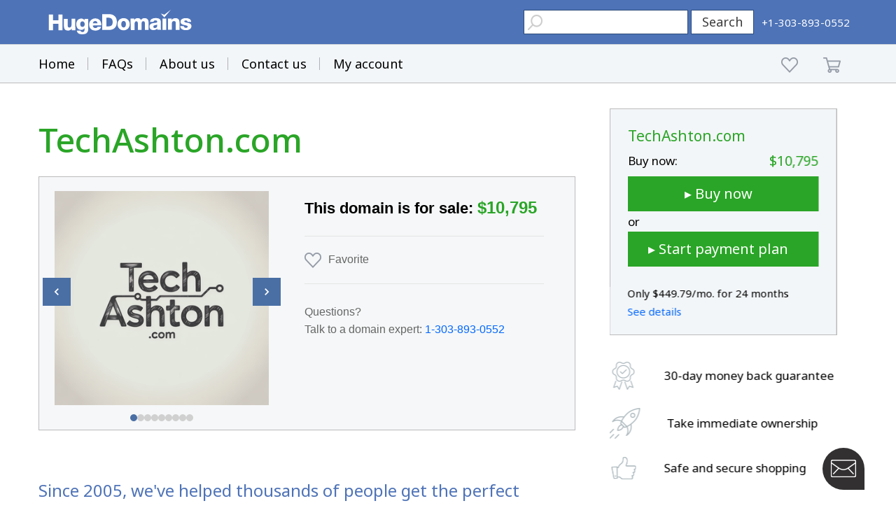

--- FILE ---
content_type: text/html; charset=utf-8
request_url: https://www.google.com/recaptcha/enterprise/anchor?ar=1&k=6LdRB9UiAAAAABaf3jRLyU_gwaGIp-3OvR51myRx&co=aHR0cHM6Ly93d3cuaHVnZWRvbWFpbnMuY29tOjQ0Mw..&hl=en&v=7gg7H51Q-naNfhmCP3_R47ho&size=invisible&anchor-ms=20000&execute-ms=15000&cb=faqmc7cwe8i1
body_size: 48333
content:
<!DOCTYPE HTML><html dir="ltr" lang="en"><head><meta http-equiv="Content-Type" content="text/html; charset=UTF-8">
<meta http-equiv="X-UA-Compatible" content="IE=edge">
<title>reCAPTCHA</title>
<style type="text/css">
/* cyrillic-ext */
@font-face {
  font-family: 'Roboto';
  font-style: normal;
  font-weight: 400;
  font-stretch: 100%;
  src: url(//fonts.gstatic.com/s/roboto/v48/KFO7CnqEu92Fr1ME7kSn66aGLdTylUAMa3GUBHMdazTgWw.woff2) format('woff2');
  unicode-range: U+0460-052F, U+1C80-1C8A, U+20B4, U+2DE0-2DFF, U+A640-A69F, U+FE2E-FE2F;
}
/* cyrillic */
@font-face {
  font-family: 'Roboto';
  font-style: normal;
  font-weight: 400;
  font-stretch: 100%;
  src: url(//fonts.gstatic.com/s/roboto/v48/KFO7CnqEu92Fr1ME7kSn66aGLdTylUAMa3iUBHMdazTgWw.woff2) format('woff2');
  unicode-range: U+0301, U+0400-045F, U+0490-0491, U+04B0-04B1, U+2116;
}
/* greek-ext */
@font-face {
  font-family: 'Roboto';
  font-style: normal;
  font-weight: 400;
  font-stretch: 100%;
  src: url(//fonts.gstatic.com/s/roboto/v48/KFO7CnqEu92Fr1ME7kSn66aGLdTylUAMa3CUBHMdazTgWw.woff2) format('woff2');
  unicode-range: U+1F00-1FFF;
}
/* greek */
@font-face {
  font-family: 'Roboto';
  font-style: normal;
  font-weight: 400;
  font-stretch: 100%;
  src: url(//fonts.gstatic.com/s/roboto/v48/KFO7CnqEu92Fr1ME7kSn66aGLdTylUAMa3-UBHMdazTgWw.woff2) format('woff2');
  unicode-range: U+0370-0377, U+037A-037F, U+0384-038A, U+038C, U+038E-03A1, U+03A3-03FF;
}
/* math */
@font-face {
  font-family: 'Roboto';
  font-style: normal;
  font-weight: 400;
  font-stretch: 100%;
  src: url(//fonts.gstatic.com/s/roboto/v48/KFO7CnqEu92Fr1ME7kSn66aGLdTylUAMawCUBHMdazTgWw.woff2) format('woff2');
  unicode-range: U+0302-0303, U+0305, U+0307-0308, U+0310, U+0312, U+0315, U+031A, U+0326-0327, U+032C, U+032F-0330, U+0332-0333, U+0338, U+033A, U+0346, U+034D, U+0391-03A1, U+03A3-03A9, U+03B1-03C9, U+03D1, U+03D5-03D6, U+03F0-03F1, U+03F4-03F5, U+2016-2017, U+2034-2038, U+203C, U+2040, U+2043, U+2047, U+2050, U+2057, U+205F, U+2070-2071, U+2074-208E, U+2090-209C, U+20D0-20DC, U+20E1, U+20E5-20EF, U+2100-2112, U+2114-2115, U+2117-2121, U+2123-214F, U+2190, U+2192, U+2194-21AE, U+21B0-21E5, U+21F1-21F2, U+21F4-2211, U+2213-2214, U+2216-22FF, U+2308-230B, U+2310, U+2319, U+231C-2321, U+2336-237A, U+237C, U+2395, U+239B-23B7, U+23D0, U+23DC-23E1, U+2474-2475, U+25AF, U+25B3, U+25B7, U+25BD, U+25C1, U+25CA, U+25CC, U+25FB, U+266D-266F, U+27C0-27FF, U+2900-2AFF, U+2B0E-2B11, U+2B30-2B4C, U+2BFE, U+3030, U+FF5B, U+FF5D, U+1D400-1D7FF, U+1EE00-1EEFF;
}
/* symbols */
@font-face {
  font-family: 'Roboto';
  font-style: normal;
  font-weight: 400;
  font-stretch: 100%;
  src: url(//fonts.gstatic.com/s/roboto/v48/KFO7CnqEu92Fr1ME7kSn66aGLdTylUAMaxKUBHMdazTgWw.woff2) format('woff2');
  unicode-range: U+0001-000C, U+000E-001F, U+007F-009F, U+20DD-20E0, U+20E2-20E4, U+2150-218F, U+2190, U+2192, U+2194-2199, U+21AF, U+21E6-21F0, U+21F3, U+2218-2219, U+2299, U+22C4-22C6, U+2300-243F, U+2440-244A, U+2460-24FF, U+25A0-27BF, U+2800-28FF, U+2921-2922, U+2981, U+29BF, U+29EB, U+2B00-2BFF, U+4DC0-4DFF, U+FFF9-FFFB, U+10140-1018E, U+10190-1019C, U+101A0, U+101D0-101FD, U+102E0-102FB, U+10E60-10E7E, U+1D2C0-1D2D3, U+1D2E0-1D37F, U+1F000-1F0FF, U+1F100-1F1AD, U+1F1E6-1F1FF, U+1F30D-1F30F, U+1F315, U+1F31C, U+1F31E, U+1F320-1F32C, U+1F336, U+1F378, U+1F37D, U+1F382, U+1F393-1F39F, U+1F3A7-1F3A8, U+1F3AC-1F3AF, U+1F3C2, U+1F3C4-1F3C6, U+1F3CA-1F3CE, U+1F3D4-1F3E0, U+1F3ED, U+1F3F1-1F3F3, U+1F3F5-1F3F7, U+1F408, U+1F415, U+1F41F, U+1F426, U+1F43F, U+1F441-1F442, U+1F444, U+1F446-1F449, U+1F44C-1F44E, U+1F453, U+1F46A, U+1F47D, U+1F4A3, U+1F4B0, U+1F4B3, U+1F4B9, U+1F4BB, U+1F4BF, U+1F4C8-1F4CB, U+1F4D6, U+1F4DA, U+1F4DF, U+1F4E3-1F4E6, U+1F4EA-1F4ED, U+1F4F7, U+1F4F9-1F4FB, U+1F4FD-1F4FE, U+1F503, U+1F507-1F50B, U+1F50D, U+1F512-1F513, U+1F53E-1F54A, U+1F54F-1F5FA, U+1F610, U+1F650-1F67F, U+1F687, U+1F68D, U+1F691, U+1F694, U+1F698, U+1F6AD, U+1F6B2, U+1F6B9-1F6BA, U+1F6BC, U+1F6C6-1F6CF, U+1F6D3-1F6D7, U+1F6E0-1F6EA, U+1F6F0-1F6F3, U+1F6F7-1F6FC, U+1F700-1F7FF, U+1F800-1F80B, U+1F810-1F847, U+1F850-1F859, U+1F860-1F887, U+1F890-1F8AD, U+1F8B0-1F8BB, U+1F8C0-1F8C1, U+1F900-1F90B, U+1F93B, U+1F946, U+1F984, U+1F996, U+1F9E9, U+1FA00-1FA6F, U+1FA70-1FA7C, U+1FA80-1FA89, U+1FA8F-1FAC6, U+1FACE-1FADC, U+1FADF-1FAE9, U+1FAF0-1FAF8, U+1FB00-1FBFF;
}
/* vietnamese */
@font-face {
  font-family: 'Roboto';
  font-style: normal;
  font-weight: 400;
  font-stretch: 100%;
  src: url(//fonts.gstatic.com/s/roboto/v48/KFO7CnqEu92Fr1ME7kSn66aGLdTylUAMa3OUBHMdazTgWw.woff2) format('woff2');
  unicode-range: U+0102-0103, U+0110-0111, U+0128-0129, U+0168-0169, U+01A0-01A1, U+01AF-01B0, U+0300-0301, U+0303-0304, U+0308-0309, U+0323, U+0329, U+1EA0-1EF9, U+20AB;
}
/* latin-ext */
@font-face {
  font-family: 'Roboto';
  font-style: normal;
  font-weight: 400;
  font-stretch: 100%;
  src: url(//fonts.gstatic.com/s/roboto/v48/KFO7CnqEu92Fr1ME7kSn66aGLdTylUAMa3KUBHMdazTgWw.woff2) format('woff2');
  unicode-range: U+0100-02BA, U+02BD-02C5, U+02C7-02CC, U+02CE-02D7, U+02DD-02FF, U+0304, U+0308, U+0329, U+1D00-1DBF, U+1E00-1E9F, U+1EF2-1EFF, U+2020, U+20A0-20AB, U+20AD-20C0, U+2113, U+2C60-2C7F, U+A720-A7FF;
}
/* latin */
@font-face {
  font-family: 'Roboto';
  font-style: normal;
  font-weight: 400;
  font-stretch: 100%;
  src: url(//fonts.gstatic.com/s/roboto/v48/KFO7CnqEu92Fr1ME7kSn66aGLdTylUAMa3yUBHMdazQ.woff2) format('woff2');
  unicode-range: U+0000-00FF, U+0131, U+0152-0153, U+02BB-02BC, U+02C6, U+02DA, U+02DC, U+0304, U+0308, U+0329, U+2000-206F, U+20AC, U+2122, U+2191, U+2193, U+2212, U+2215, U+FEFF, U+FFFD;
}
/* cyrillic-ext */
@font-face {
  font-family: 'Roboto';
  font-style: normal;
  font-weight: 500;
  font-stretch: 100%;
  src: url(//fonts.gstatic.com/s/roboto/v48/KFO7CnqEu92Fr1ME7kSn66aGLdTylUAMa3GUBHMdazTgWw.woff2) format('woff2');
  unicode-range: U+0460-052F, U+1C80-1C8A, U+20B4, U+2DE0-2DFF, U+A640-A69F, U+FE2E-FE2F;
}
/* cyrillic */
@font-face {
  font-family: 'Roboto';
  font-style: normal;
  font-weight: 500;
  font-stretch: 100%;
  src: url(//fonts.gstatic.com/s/roboto/v48/KFO7CnqEu92Fr1ME7kSn66aGLdTylUAMa3iUBHMdazTgWw.woff2) format('woff2');
  unicode-range: U+0301, U+0400-045F, U+0490-0491, U+04B0-04B1, U+2116;
}
/* greek-ext */
@font-face {
  font-family: 'Roboto';
  font-style: normal;
  font-weight: 500;
  font-stretch: 100%;
  src: url(//fonts.gstatic.com/s/roboto/v48/KFO7CnqEu92Fr1ME7kSn66aGLdTylUAMa3CUBHMdazTgWw.woff2) format('woff2');
  unicode-range: U+1F00-1FFF;
}
/* greek */
@font-face {
  font-family: 'Roboto';
  font-style: normal;
  font-weight: 500;
  font-stretch: 100%;
  src: url(//fonts.gstatic.com/s/roboto/v48/KFO7CnqEu92Fr1ME7kSn66aGLdTylUAMa3-UBHMdazTgWw.woff2) format('woff2');
  unicode-range: U+0370-0377, U+037A-037F, U+0384-038A, U+038C, U+038E-03A1, U+03A3-03FF;
}
/* math */
@font-face {
  font-family: 'Roboto';
  font-style: normal;
  font-weight: 500;
  font-stretch: 100%;
  src: url(//fonts.gstatic.com/s/roboto/v48/KFO7CnqEu92Fr1ME7kSn66aGLdTylUAMawCUBHMdazTgWw.woff2) format('woff2');
  unicode-range: U+0302-0303, U+0305, U+0307-0308, U+0310, U+0312, U+0315, U+031A, U+0326-0327, U+032C, U+032F-0330, U+0332-0333, U+0338, U+033A, U+0346, U+034D, U+0391-03A1, U+03A3-03A9, U+03B1-03C9, U+03D1, U+03D5-03D6, U+03F0-03F1, U+03F4-03F5, U+2016-2017, U+2034-2038, U+203C, U+2040, U+2043, U+2047, U+2050, U+2057, U+205F, U+2070-2071, U+2074-208E, U+2090-209C, U+20D0-20DC, U+20E1, U+20E5-20EF, U+2100-2112, U+2114-2115, U+2117-2121, U+2123-214F, U+2190, U+2192, U+2194-21AE, U+21B0-21E5, U+21F1-21F2, U+21F4-2211, U+2213-2214, U+2216-22FF, U+2308-230B, U+2310, U+2319, U+231C-2321, U+2336-237A, U+237C, U+2395, U+239B-23B7, U+23D0, U+23DC-23E1, U+2474-2475, U+25AF, U+25B3, U+25B7, U+25BD, U+25C1, U+25CA, U+25CC, U+25FB, U+266D-266F, U+27C0-27FF, U+2900-2AFF, U+2B0E-2B11, U+2B30-2B4C, U+2BFE, U+3030, U+FF5B, U+FF5D, U+1D400-1D7FF, U+1EE00-1EEFF;
}
/* symbols */
@font-face {
  font-family: 'Roboto';
  font-style: normal;
  font-weight: 500;
  font-stretch: 100%;
  src: url(//fonts.gstatic.com/s/roboto/v48/KFO7CnqEu92Fr1ME7kSn66aGLdTylUAMaxKUBHMdazTgWw.woff2) format('woff2');
  unicode-range: U+0001-000C, U+000E-001F, U+007F-009F, U+20DD-20E0, U+20E2-20E4, U+2150-218F, U+2190, U+2192, U+2194-2199, U+21AF, U+21E6-21F0, U+21F3, U+2218-2219, U+2299, U+22C4-22C6, U+2300-243F, U+2440-244A, U+2460-24FF, U+25A0-27BF, U+2800-28FF, U+2921-2922, U+2981, U+29BF, U+29EB, U+2B00-2BFF, U+4DC0-4DFF, U+FFF9-FFFB, U+10140-1018E, U+10190-1019C, U+101A0, U+101D0-101FD, U+102E0-102FB, U+10E60-10E7E, U+1D2C0-1D2D3, U+1D2E0-1D37F, U+1F000-1F0FF, U+1F100-1F1AD, U+1F1E6-1F1FF, U+1F30D-1F30F, U+1F315, U+1F31C, U+1F31E, U+1F320-1F32C, U+1F336, U+1F378, U+1F37D, U+1F382, U+1F393-1F39F, U+1F3A7-1F3A8, U+1F3AC-1F3AF, U+1F3C2, U+1F3C4-1F3C6, U+1F3CA-1F3CE, U+1F3D4-1F3E0, U+1F3ED, U+1F3F1-1F3F3, U+1F3F5-1F3F7, U+1F408, U+1F415, U+1F41F, U+1F426, U+1F43F, U+1F441-1F442, U+1F444, U+1F446-1F449, U+1F44C-1F44E, U+1F453, U+1F46A, U+1F47D, U+1F4A3, U+1F4B0, U+1F4B3, U+1F4B9, U+1F4BB, U+1F4BF, U+1F4C8-1F4CB, U+1F4D6, U+1F4DA, U+1F4DF, U+1F4E3-1F4E6, U+1F4EA-1F4ED, U+1F4F7, U+1F4F9-1F4FB, U+1F4FD-1F4FE, U+1F503, U+1F507-1F50B, U+1F50D, U+1F512-1F513, U+1F53E-1F54A, U+1F54F-1F5FA, U+1F610, U+1F650-1F67F, U+1F687, U+1F68D, U+1F691, U+1F694, U+1F698, U+1F6AD, U+1F6B2, U+1F6B9-1F6BA, U+1F6BC, U+1F6C6-1F6CF, U+1F6D3-1F6D7, U+1F6E0-1F6EA, U+1F6F0-1F6F3, U+1F6F7-1F6FC, U+1F700-1F7FF, U+1F800-1F80B, U+1F810-1F847, U+1F850-1F859, U+1F860-1F887, U+1F890-1F8AD, U+1F8B0-1F8BB, U+1F8C0-1F8C1, U+1F900-1F90B, U+1F93B, U+1F946, U+1F984, U+1F996, U+1F9E9, U+1FA00-1FA6F, U+1FA70-1FA7C, U+1FA80-1FA89, U+1FA8F-1FAC6, U+1FACE-1FADC, U+1FADF-1FAE9, U+1FAF0-1FAF8, U+1FB00-1FBFF;
}
/* vietnamese */
@font-face {
  font-family: 'Roboto';
  font-style: normal;
  font-weight: 500;
  font-stretch: 100%;
  src: url(//fonts.gstatic.com/s/roboto/v48/KFO7CnqEu92Fr1ME7kSn66aGLdTylUAMa3OUBHMdazTgWw.woff2) format('woff2');
  unicode-range: U+0102-0103, U+0110-0111, U+0128-0129, U+0168-0169, U+01A0-01A1, U+01AF-01B0, U+0300-0301, U+0303-0304, U+0308-0309, U+0323, U+0329, U+1EA0-1EF9, U+20AB;
}
/* latin-ext */
@font-face {
  font-family: 'Roboto';
  font-style: normal;
  font-weight: 500;
  font-stretch: 100%;
  src: url(//fonts.gstatic.com/s/roboto/v48/KFO7CnqEu92Fr1ME7kSn66aGLdTylUAMa3KUBHMdazTgWw.woff2) format('woff2');
  unicode-range: U+0100-02BA, U+02BD-02C5, U+02C7-02CC, U+02CE-02D7, U+02DD-02FF, U+0304, U+0308, U+0329, U+1D00-1DBF, U+1E00-1E9F, U+1EF2-1EFF, U+2020, U+20A0-20AB, U+20AD-20C0, U+2113, U+2C60-2C7F, U+A720-A7FF;
}
/* latin */
@font-face {
  font-family: 'Roboto';
  font-style: normal;
  font-weight: 500;
  font-stretch: 100%;
  src: url(//fonts.gstatic.com/s/roboto/v48/KFO7CnqEu92Fr1ME7kSn66aGLdTylUAMa3yUBHMdazQ.woff2) format('woff2');
  unicode-range: U+0000-00FF, U+0131, U+0152-0153, U+02BB-02BC, U+02C6, U+02DA, U+02DC, U+0304, U+0308, U+0329, U+2000-206F, U+20AC, U+2122, U+2191, U+2193, U+2212, U+2215, U+FEFF, U+FFFD;
}
/* cyrillic-ext */
@font-face {
  font-family: 'Roboto';
  font-style: normal;
  font-weight: 900;
  font-stretch: 100%;
  src: url(//fonts.gstatic.com/s/roboto/v48/KFO7CnqEu92Fr1ME7kSn66aGLdTylUAMa3GUBHMdazTgWw.woff2) format('woff2');
  unicode-range: U+0460-052F, U+1C80-1C8A, U+20B4, U+2DE0-2DFF, U+A640-A69F, U+FE2E-FE2F;
}
/* cyrillic */
@font-face {
  font-family: 'Roboto';
  font-style: normal;
  font-weight: 900;
  font-stretch: 100%;
  src: url(//fonts.gstatic.com/s/roboto/v48/KFO7CnqEu92Fr1ME7kSn66aGLdTylUAMa3iUBHMdazTgWw.woff2) format('woff2');
  unicode-range: U+0301, U+0400-045F, U+0490-0491, U+04B0-04B1, U+2116;
}
/* greek-ext */
@font-face {
  font-family: 'Roboto';
  font-style: normal;
  font-weight: 900;
  font-stretch: 100%;
  src: url(//fonts.gstatic.com/s/roboto/v48/KFO7CnqEu92Fr1ME7kSn66aGLdTylUAMa3CUBHMdazTgWw.woff2) format('woff2');
  unicode-range: U+1F00-1FFF;
}
/* greek */
@font-face {
  font-family: 'Roboto';
  font-style: normal;
  font-weight: 900;
  font-stretch: 100%;
  src: url(//fonts.gstatic.com/s/roboto/v48/KFO7CnqEu92Fr1ME7kSn66aGLdTylUAMa3-UBHMdazTgWw.woff2) format('woff2');
  unicode-range: U+0370-0377, U+037A-037F, U+0384-038A, U+038C, U+038E-03A1, U+03A3-03FF;
}
/* math */
@font-face {
  font-family: 'Roboto';
  font-style: normal;
  font-weight: 900;
  font-stretch: 100%;
  src: url(//fonts.gstatic.com/s/roboto/v48/KFO7CnqEu92Fr1ME7kSn66aGLdTylUAMawCUBHMdazTgWw.woff2) format('woff2');
  unicode-range: U+0302-0303, U+0305, U+0307-0308, U+0310, U+0312, U+0315, U+031A, U+0326-0327, U+032C, U+032F-0330, U+0332-0333, U+0338, U+033A, U+0346, U+034D, U+0391-03A1, U+03A3-03A9, U+03B1-03C9, U+03D1, U+03D5-03D6, U+03F0-03F1, U+03F4-03F5, U+2016-2017, U+2034-2038, U+203C, U+2040, U+2043, U+2047, U+2050, U+2057, U+205F, U+2070-2071, U+2074-208E, U+2090-209C, U+20D0-20DC, U+20E1, U+20E5-20EF, U+2100-2112, U+2114-2115, U+2117-2121, U+2123-214F, U+2190, U+2192, U+2194-21AE, U+21B0-21E5, U+21F1-21F2, U+21F4-2211, U+2213-2214, U+2216-22FF, U+2308-230B, U+2310, U+2319, U+231C-2321, U+2336-237A, U+237C, U+2395, U+239B-23B7, U+23D0, U+23DC-23E1, U+2474-2475, U+25AF, U+25B3, U+25B7, U+25BD, U+25C1, U+25CA, U+25CC, U+25FB, U+266D-266F, U+27C0-27FF, U+2900-2AFF, U+2B0E-2B11, U+2B30-2B4C, U+2BFE, U+3030, U+FF5B, U+FF5D, U+1D400-1D7FF, U+1EE00-1EEFF;
}
/* symbols */
@font-face {
  font-family: 'Roboto';
  font-style: normal;
  font-weight: 900;
  font-stretch: 100%;
  src: url(//fonts.gstatic.com/s/roboto/v48/KFO7CnqEu92Fr1ME7kSn66aGLdTylUAMaxKUBHMdazTgWw.woff2) format('woff2');
  unicode-range: U+0001-000C, U+000E-001F, U+007F-009F, U+20DD-20E0, U+20E2-20E4, U+2150-218F, U+2190, U+2192, U+2194-2199, U+21AF, U+21E6-21F0, U+21F3, U+2218-2219, U+2299, U+22C4-22C6, U+2300-243F, U+2440-244A, U+2460-24FF, U+25A0-27BF, U+2800-28FF, U+2921-2922, U+2981, U+29BF, U+29EB, U+2B00-2BFF, U+4DC0-4DFF, U+FFF9-FFFB, U+10140-1018E, U+10190-1019C, U+101A0, U+101D0-101FD, U+102E0-102FB, U+10E60-10E7E, U+1D2C0-1D2D3, U+1D2E0-1D37F, U+1F000-1F0FF, U+1F100-1F1AD, U+1F1E6-1F1FF, U+1F30D-1F30F, U+1F315, U+1F31C, U+1F31E, U+1F320-1F32C, U+1F336, U+1F378, U+1F37D, U+1F382, U+1F393-1F39F, U+1F3A7-1F3A8, U+1F3AC-1F3AF, U+1F3C2, U+1F3C4-1F3C6, U+1F3CA-1F3CE, U+1F3D4-1F3E0, U+1F3ED, U+1F3F1-1F3F3, U+1F3F5-1F3F7, U+1F408, U+1F415, U+1F41F, U+1F426, U+1F43F, U+1F441-1F442, U+1F444, U+1F446-1F449, U+1F44C-1F44E, U+1F453, U+1F46A, U+1F47D, U+1F4A3, U+1F4B0, U+1F4B3, U+1F4B9, U+1F4BB, U+1F4BF, U+1F4C8-1F4CB, U+1F4D6, U+1F4DA, U+1F4DF, U+1F4E3-1F4E6, U+1F4EA-1F4ED, U+1F4F7, U+1F4F9-1F4FB, U+1F4FD-1F4FE, U+1F503, U+1F507-1F50B, U+1F50D, U+1F512-1F513, U+1F53E-1F54A, U+1F54F-1F5FA, U+1F610, U+1F650-1F67F, U+1F687, U+1F68D, U+1F691, U+1F694, U+1F698, U+1F6AD, U+1F6B2, U+1F6B9-1F6BA, U+1F6BC, U+1F6C6-1F6CF, U+1F6D3-1F6D7, U+1F6E0-1F6EA, U+1F6F0-1F6F3, U+1F6F7-1F6FC, U+1F700-1F7FF, U+1F800-1F80B, U+1F810-1F847, U+1F850-1F859, U+1F860-1F887, U+1F890-1F8AD, U+1F8B0-1F8BB, U+1F8C0-1F8C1, U+1F900-1F90B, U+1F93B, U+1F946, U+1F984, U+1F996, U+1F9E9, U+1FA00-1FA6F, U+1FA70-1FA7C, U+1FA80-1FA89, U+1FA8F-1FAC6, U+1FACE-1FADC, U+1FADF-1FAE9, U+1FAF0-1FAF8, U+1FB00-1FBFF;
}
/* vietnamese */
@font-face {
  font-family: 'Roboto';
  font-style: normal;
  font-weight: 900;
  font-stretch: 100%;
  src: url(//fonts.gstatic.com/s/roboto/v48/KFO7CnqEu92Fr1ME7kSn66aGLdTylUAMa3OUBHMdazTgWw.woff2) format('woff2');
  unicode-range: U+0102-0103, U+0110-0111, U+0128-0129, U+0168-0169, U+01A0-01A1, U+01AF-01B0, U+0300-0301, U+0303-0304, U+0308-0309, U+0323, U+0329, U+1EA0-1EF9, U+20AB;
}
/* latin-ext */
@font-face {
  font-family: 'Roboto';
  font-style: normal;
  font-weight: 900;
  font-stretch: 100%;
  src: url(//fonts.gstatic.com/s/roboto/v48/KFO7CnqEu92Fr1ME7kSn66aGLdTylUAMa3KUBHMdazTgWw.woff2) format('woff2');
  unicode-range: U+0100-02BA, U+02BD-02C5, U+02C7-02CC, U+02CE-02D7, U+02DD-02FF, U+0304, U+0308, U+0329, U+1D00-1DBF, U+1E00-1E9F, U+1EF2-1EFF, U+2020, U+20A0-20AB, U+20AD-20C0, U+2113, U+2C60-2C7F, U+A720-A7FF;
}
/* latin */
@font-face {
  font-family: 'Roboto';
  font-style: normal;
  font-weight: 900;
  font-stretch: 100%;
  src: url(//fonts.gstatic.com/s/roboto/v48/KFO7CnqEu92Fr1ME7kSn66aGLdTylUAMa3yUBHMdazQ.woff2) format('woff2');
  unicode-range: U+0000-00FF, U+0131, U+0152-0153, U+02BB-02BC, U+02C6, U+02DA, U+02DC, U+0304, U+0308, U+0329, U+2000-206F, U+20AC, U+2122, U+2191, U+2193, U+2212, U+2215, U+FEFF, U+FFFD;
}

</style>
<link rel="stylesheet" type="text/css" href="https://www.gstatic.com/recaptcha/releases/7gg7H51Q-naNfhmCP3_R47ho/styles__ltr.css">
<script nonce="gC6ZdJAiYM1UVZ153oTgfQ" type="text/javascript">window['__recaptcha_api'] = 'https://www.google.com/recaptcha/enterprise/';</script>
<script type="text/javascript" src="https://www.gstatic.com/recaptcha/releases/7gg7H51Q-naNfhmCP3_R47ho/recaptcha__en.js" nonce="gC6ZdJAiYM1UVZ153oTgfQ">
      
    </script></head>
<body><div id="rc-anchor-alert" class="rc-anchor-alert"></div>
<input type="hidden" id="recaptcha-token" value="[base64]">
<script type="text/javascript" nonce="gC6ZdJAiYM1UVZ153oTgfQ">
      recaptcha.anchor.Main.init("[\x22ainput\x22,[\x22bgdata\x22,\x22\x22,\[base64]/[base64]/[base64]/[base64]/cjw8ejpyPj4+eil9Y2F0Y2gobCl7dGhyb3cgbDt9fSxIPWZ1bmN0aW9uKHcsdCx6KXtpZih3PT0xOTR8fHc9PTIwOCl0LnZbd10/dC52W3ddLmNvbmNhdCh6KTp0LnZbd109b2Yoeix0KTtlbHNle2lmKHQuYkImJnchPTMxNylyZXR1cm47dz09NjZ8fHc9PTEyMnx8dz09NDcwfHx3PT00NHx8dz09NDE2fHx3PT0zOTd8fHc9PTQyMXx8dz09Njh8fHc9PTcwfHx3PT0xODQ/[base64]/[base64]/[base64]/bmV3IGRbVl0oSlswXSk6cD09Mj9uZXcgZFtWXShKWzBdLEpbMV0pOnA9PTM/bmV3IGRbVl0oSlswXSxKWzFdLEpbMl0pOnA9PTQ/[base64]/[base64]/[base64]/[base64]\x22,\[base64]\\u003d\\u003d\x22,\x22QylxwrFaw5NUAsKPXMKAdSE+IAHDjMKyZhkJwrURw6VVKMORXnoiwonDox5ew7vCtU9awq/CpMK9ahNSakMCKw8hwpzDpMObwoJYwrzDpFjDn8KsHcKZNl3DqsK6ZMKewpXChgPCocOcZ8KoQkbCpyDDpMOQKjPClAXDh8KJW8KPOUshRFhXKE7CnsKTw5sIwrtiMC1Pw6fCj8Kww5jDs8K+w6PCnDEtLcOPIQnDpwhZw4/[base64]/Dj8Oyw4PCjgXCqcO+w6DCjcOvS8OBCVfCpMKZw4LCnBc6TXvDsUrDrCPDs8KHZkV5fMK9IsOZE1o4DAoQw6pLRA/Cm2RBPWNNLcOQQyvCtcOAwoHDjg8zEMOdcQ7CvRTDpMKLPWZgwqR1OUzCpWQ9w73DuAjDg8KwYTvCpMO/w64iEMOMBcOibE/CniMAwrzDrgfCrcKOw5nDkMKoC1d/[base64]/DqcKzOUVFT8OzOMKNwrDCqD/ChD8vKnNxwo3ChUXDs2zDnX5UPwVAw6HCq1HDocOgw7oxw5pbdWd6w5AsDW1MMMORw50cw7EBw6Nmwr7DvMKbw5nDkAbDsCvDrMKWZGNbXnLCkMOCwr/CunTDvTNcXzjDj8O7TMOiw7JscMKAw6vDoMKaFMKrcMOmwrA2w4x8w4NcwqPCg2HCllofZMKRw5NJw5gJJFtFwpwswpHDssK+w6PDllF6bMKkw73CqWFqwoTDo8O5d8OBUnXChz/DjCvCj8KbTk/DscOyaMORw6RvTQI5UBHDr8O4VC7DmkgoPDtRD0zCoU/[base64]/CtTTDinLDocKDw4hzT8KnwoTDscO7bMKPw6fDvsOmwpNywrfCpMO0JD8fw7HDlWBJfifCqsOtA8OVEVYUSsKCPMK9S1IGw4oBQhfCjTnDnn/CosKHP8O6AsKPw7IifFFQw7NWDsOYRTsQZRjCucOEw4cFOT1fwo1Qwr3DkAvCtcOuw5jDjEMIHSEXBVo9w7JHwotFw5sFF8O6W8OIUcK3f3JaGD/CnVU2WMOsaDwgwpHCmRYswoLDthLCunnDr8Kkwo/[base64]/Cg8OXwrTCscO6w43DkErDjcK0wqNsHgbDj1bCp8OoL8Otw67DoCFNwq/Dp2sSwrjDjQvDnikLAsK+wq4mwrdywpnCk8Kow5zCmX8hdBrDg8K9V09UJ8OYw7kVTDLCvsO7w6PCpyFmwrYpSV1Aw4EAw5HCucKXwpABworCh8K3wrNhwogdw4JZaWvCtA4nGDJDw6oPfHFsIMKWwqHCviBnblMbwqjDmcOFDy4uAnpcwq/DucKtw4XCtsOWwoBYw6HDg8Opw4hSX8KGw4HCucKdworCrgtYw6vCm8KZM8OXM8KCw7/Di8O0XcOSXzwvRxLDgjohw4A1wq7Du3/[base64]/Ds1oWAUUzWQzCq8OBN8OKT8Okw4DCkgPDh8KZFcO9w5tOd8OVEVHDuMKOa2N7O8OFUVDDnMOfdQTCpcKDw7TDo8OzCcKNGMKlXAJgGmnCisKyIAzDncKGw4/CjsKrbCzCuBc1VsKmFXnCk8OLw4EFKcOLw45hPMKCFsK0w7HDusK5w7PCr8Obw5xwQMK8wq4bM3p9wrjChMO4YwsYa1BMwrVZw6cwVcKpJ8KLw41bfsK/w7IpwqVjwoDCpT8Aw4FhwphLLHUQwo7DtEtVFsOJw79Ww49Lw7pRccOgw6bDmcKxw7IZVcOAHUXDqTnDjcOSw5vDmwrClRTDkMKjw6LCr3bDtyDDiBzCssKGwofCk8OiAsKSw6EyM8O9UMKIGsO8BsKfw4ENw786w4/DhMKswq5KPcKVw47DtBVgMMKLw5Rpw40hwoB8w74zFMKoG8O7HcOTGRI8SxFXUBvDmgnDtsKsDsKZwo1RXCg4OMKHwrfDsCzDiltPDMKhw73ChcOVw6XDssKaLMODw53Dti/DpMOmwqvDuDYOPsO3woVRwpoxwoEfwr4fwpZOwoRUK25iXsKgRsKBw4tcWMO6wq/[base64]/DmMOQwpvChcKiMMKHTBXCsTZ5wqHCqMOKEcKmwo1GwqVeMMOjw5t7AV7ClcO8w79rSMOEGTrCjcKMXCoKKFo3QzvCvGcnaV/DtMKeBBFIY8OaTcO1w5XCjFfDnsOBw4Iyw57CrTLCoMO1FHPCrsOLS8KIPGjDh3rChXlhwqBuw7VbworCtV/Dk8KoB0zCtMO2GE7DoCvDlUAqw4vCnSQwwpgMw6DCnEILwp8hdsKbH8KywpjDjhk/w7rCmMOjfcKlwodRw45lwrLCqCZQO3HCvDHCu8Oyw5rDknnDgE1rcCwvOsKUwoNUwoXDq8KPwr3Dnn3ChQFXwp4BZsOhwp7DgcKXwp3Ctx8xw4F8GcK9w7TDhcONbyNiw4Emd8OfdMKiwq8/dQLCg3NCw57Cv8K9V3ckW23CkMKwC8OwwonDksKhIsKfw5gya8OrYD7DulnDsMKmc8Omw4LCscKVwpJycR4Dw7xYUjHDkcOFw55lOjLDqRTCvMK7wpJlWC4Hw6PCkzoMwoQQJAfDgsOuw5nCsGBLw69Nwq7CujrDkRg9w7rCmjTCmsKAw7AJFcK4wq/DvznCll/CksO9wrUADhxBw7IDwrI2VMOlGsOcwrXCqwHChGbCnMKPFHptdcKMwrHCpMO/wqbDvsKsKioEbSjDsAPDtMKQaHc1XcKhJ8OEw4PDosO6MMKfwqwjP8KUw6drHcOQw5/[base64]/Cqy7DmTvDrsOtYcKFwr/DvQ7DqMKjworDl1pDP8K1JsKDw6PCgkDDr8KKOsK+wp/CtsOmKXEEw4/[base64]/woRsb2jDuz1Rwr8zF8KOw6HCh3LClMO9wrJlwpvCtsKzacKab1fCqcO1w5LDgMOLDMOQw6bDgMKow5wLwqEJwrtww57DicOYw45FwrjDtMKEw4vCuSRDHsOte8O/ZGTDnmg/w7LCoHR0wrLDpzMwwpIYw6XDryvDp2gGMMKUwqtCO8O3BMKaKMKIwrUOw4HCvg7CucOME00MLCrDjmbCihhzwqZUR8OwPEx6acOowo3Cnz1GwqhPwrTDmiN0w7/Dr0YmZlnCvsOUwoQ2c8O1w4XCmcOuwrtQDX/CrH1XN3QZIcOSLmhEc0LCqMONYjp0RnAYw5jCv8OTwqzCoMO5WF4TBsKswrw7w5w5wp/DicOmF0fDultaUMOCeBDCgcKeLD7DisOPPMKdw69KwpDDsgvDmRXCuxrClVnCv1/[base64]/CsnoPEsKOw6JLOMKrw7kewo5cYMKWwqU+EgBmw55gbsKBw6dkwonChcKJGUrCssKsHD85w4k7w6FNdy7CtcOJHnLDtUI0GDY6dC8awqpGRT7DujXDmcKhAHdCGcOuZsKMwqZ/XQnDj3nDtHwtw44oTnzCgMOOwpvDuWzDmsOVZMO7w6IjCWZoOgvDkjZSwqTDvcObCyLCocKAMhIkDMOQw6LDocKTw7zCg0DChcOcdHTCuMKMwpgQwqrCgBXCvMOtLMO4w7s3Jm8Twr3CtRZUTzvDlx4ZZwUMw45aw6XDksO/[base64]/Dqm03Rj1Mw6dLHcKGw74BDcO4w5nDumbCiwcSw5vDv2Bjw5FpDX9Yw4DCqsO3KUPCr8KFCMOAZsKycMOhw4bCj3/DpMKmBsOjIWTDgArCucOPw63Chw9YVMO5wqJXBGlrXULCvnIZVMKjw7h+wpxYPFbCqT/CpDcEw4pAw43Dk8OlwrrDjcOYECNbw4k5e8KRakoJDAfChjtCYBRgw4wyYxlqWEAhYFhNJGsUw7Q/DFjCrcOoecOrwqLDgSPDssO8LcOpfHAlwrXDnsKESQAOwrBuM8KYw67DnhbDlsKMVQnCiMKVw7jDr8Ozw4Rhwr/ChcOGVTc6w6rCrkfCmC/CiWUEaTtHTAIXw77CkcOzwoROw6rCrcKialnDusKzXRTCsg7DqxfDoAZ4wr8zw7DCkB50w6LCjz5XH3bCmS8+aWDDmjkZw4TCmcOIDsOTwqbCqcKVHMK8PsKhw5d+wolMwq/[base64]/DihVuXivCp8KDcgbDhcOuwobChcOYXTPDj8O5aSZxdVXDrExjwqvDt8KANMOBHsOyw4/[base64]/wpTDrgzDug8Nw4RycsKZwpjChjxDWsKewoA3DcKXwqFEw6PDjcKbMTnCp8KYannDoBcRwrYTTcKmT8O+SsKWwowtwo3DqQNWw6MWw6sawpwPwqRHfMKSNUJawo8/wr9yJTjClcO1w5TCgwgfw4JrfcOmw73DpcKoehl2w67CtmbCpSPCvMKLdEMbwrvCvjMWwrvCkFhNHlHCrsO+wpgVwr3CtcO/wqJjwrYiCMOxw7LCtBfDh8Oew6DCq8Kqw6Zdw6hXHhrDnRN/wpFgw44wMQXCmyVvAsOyFx80Sj3DmMKqwrXCnXvCvMKIw6ZGNcO3KsOmw5dKw7vDiMK/McKPwroLwpAew45sL2LDvBkZwosGwo9swrrDvMOBcsORwrXDkhwbw4IDTsO9RF7CuxJPw4Q2OmtLw4zCjXdDA8KFUsOeIMKwB8KpN2XCqADCn8OGM8KWeRDCo2PChsK8SsO5w5Fsc8K6ZcKNw6HCssOPwqoybsKTwqzCpzzDgcOAwpnDrcK1GHA8bjLDt1/CvCBSUMOXPTPDhMOyw5QdJBZdwqTCp8KzfTvCu3pGw5bClBEbQsK8b8O2w7dLwpJyRQsawpHCqyvCnMK5GWoTIUEBJGfCnMOkWyPCgTLCgRoRRcOxw7DCmsKmAANjwrANwqfCoDc4ImHCsRcAwo56wqp+dU47LsOVwqnCvMKywrx8w7/CtsKDJCTCs8OBwptIwobCv3/CgcOPNDPCscKRw5F7w5YSw4nCssKdwqc1w5TCrWXDjMK5wo5JGDrCtsKXT1TDmXYdQW/[base64]/DtHFawrDDnEtOdyrCl8OOdkxAGMOjMsKqw7NNbHfDn8KCKsOBVRHDtAPCqsOCw7fCkl1VwoYKwqRHwoPDhirCk8KeGk0/wqwFw77DlsKZwrPClMOlwr5pwp7DocK4w5XDq8KKwpbDpTvClVoTFi4jw7bDlcO7w7NBbHRDASvDigs0asK1w7Nnw4HDn8KHw6rDh8OZw64Hw4I8NsOgwpM2w4FeKcKuwqrDmX/Ck8OHworCtcKFL8OSV8OawpZEAMO/b8ONTVXCksKyw43DgBPCrcOBw5JHw6LCu8KNw5jDq3J/wqPDhcOkCcOZXsOoHsOnHcOYw4F8wpzCo8OGw47DvsOLw5fDpMK2b8K3w7F+w5BsQsOOw6Ajwp/ClSFaSwk5w7pcw7lqCAMqSMOCwprDkMK4w57CuQbDuS4CLsOgVcOUZMOew5PCqMKAdhvDnjBeAS/DlcOUHcOIJW45fsOUG3bDj8KDNsO6wqXDscOqE8KAwrHDv17DlHXCrmfCgsKOw6vDnsKxYHAKBihVIxHDh8Oiwr/CrsKaw7vDpsObRsKUHDZpC2A1wok8esOEIkPDssKfwpt3w7fClEEswpHCgsKZwqzCoC3DucOew6vDicOTwrJdwoh6FcKKwpDDicOnPsOgMsO8w6/CvMO5GGPCjRrDjW3CtcOjw5x7N2RBDsOhwr4TBMKAwrLDvsOkeSrDt8O/UcOLw6DCnMKBT8KGGQwaUQrDl8OuBcKLSV5Jw7/CrAs6Z8OeOAVGwpXDrMOOaVLChMKVw7ZSOMKdQMOCwqRvw4xGTcODw40dHQxoRBxuRF7CicKiIsKhN1HDnsKsLcOFaFgNwoDChMO/ScKYXCzDqcOrw7IXI8Kbw7Zaw64+bRBNKMOAJBvChiDDo8KGXsOTLHTCj8OiwoY+wpkdwpfCqsOwwq3Di2Emwpcswq4kQ8KsGcO1QDwQOMK2w7XDnhZfR23DrMOTcSxYEMKZVkMGwrZYXGzDvsKIa8KRRT/CplTCs1M7HcO6woIKdVEON3LDvMOlEV/Ci8OSw6h5HMO8wr/[base64]/[base64]/wpzCusO4wrLCs8O6wr86ZmjDv1zDhsOHeV3DpMK9w7PDpWXDuEbCtcO/[base64]/w7ssNzIMYMK5wpjDhMKDY8Kww7VdwrMRw59vN8KGwo5Lw4kxwr5BPMOrGnt2RcKLwpo1wqTDjcOHwrgxwpTDiQ/DrD/CucOtAXFNKsOLSsKIF2Ucwqd3wqB3w7IowqsIwoLCmirDisO3NMKXw5xuw7TCoMKbX8Kkw4zDtwRbZg/DjTHCr8KVJcKWC8OUGipTwokxw43DkFIowqfDvkVpVMOmYUrChsOoJcOyOX9iOsOtw7U1w7ESw5PDmzjDnyNqw7RmeUbCosOOw5bDt8KwwqRocAIjwrpowprCvMKMw749w7Bgw5PCuEgpw7Zvw5Jdw7cbw45Hw4LCjcKeB3TCnXF9wr5dXC4YwofCrcOhBcKSLU/DusKtaMKDw7nDuMOGL8Ksw6zCh8KzwpNIw7tIHMKawpZwwrUNNmNiQUhvPcOKamLDqsKfesK6S8K/w64HwrduSgJ2c8OfwpfCigQEPMKnw4LCrsOCwpXDmy8twobClkZSw7wZw5xFwqjDmcO0wqgrVMKbFWk5YDHCoidNw61UNV5ow6fCt8KOw5PCt0A4w4rChsONKj/[base64]/DrMOqfMKEZFRLeXsSw6tAZcK4wr7DoltfEsKIwoNzwq4MFlTCpXFdJUQARz3CtXpQQS3DmjXDuF1Cw4TDiER/w43DrcKPU3l4wq7CrMKvw5dcw6l5wqQoXsOiwqTCqSzDhAfCrX9Gw6LDrGHDiMO+wocawqEoQ8Kywq/[base64]/CjMKbNRPCv8OdHg8awrUjOzRow6YISmLDnzPDrT1wDMOXW8KSw4PDn17Dv8Odw5DDil7CtXDDqUDCsMK5w48zwrg/HwA/[base64]/[base64]/wpUjwoUGQ2vCkWDDnzzCp1fDgiRhwq1QIAg1N1l5w5AJaMKfwp7DsnPCosO6EUHCmCnCuwvCsFFXZ3c7RWskw65/LsKlTcO9woR5WWnCi8O1w4fDkF/ClMO9SBtjIhvDh8OAwrE6w7scworDhSNvQMK/D8K+SnfDtlYLwo/DtsOSwoMxwp9uf8OSw7hrw6AIwqYzZMKfw7DDoMKnKMORKXjCjxBOwq/[base64]/DmxRDVMOlwo3DvVZBNXPCvR0vwr9IOcKHZHN6RE/DsU9tw4MewpHDhS7DuVUNwqx6DGnDtl7Cv8OPwpZya3vDtMKwwoDCiMOAwokcd8O+QjHDrsKBO1o8w6YQUxdkG8OBDsOXCEHDlDgXdm3DsFkbw4lKEXvDncObCMOnwqnDn0bCj8Oyw5PCmsKKZjktwr7DgcKLwppYw6FFOMOQS8OxbMK+wpN8w7XDoUDCs8O0Ek/[base64]/CiFbCvk3CisOLw7o0TMOeVlAUwqA8J8OqHQIqw4XCg8KMw4nCjsKWwpkvQcO/[base64]/CtH9ewrhJannDrnvCv8Kmw53DgGvDnwzClj5EV8OhwqTDi8KzwqrCpSEYw77Cp8OrcyPCtsO/w6jCrsOpTSoMwpDCujQPM31Qw4bCm8OwwqPCmntiCF7Dih3DhMK9AMOZHmFmwrfDrcKkO8KXwpR/[base64]/[base64]/[base64]/DjnXDqw0mw5FIw47DpETDv8K3LMOcw7LCusOVw7MZB0HDlytcwppvw49ewphiw4F/IcKLFhjCs8Oiw5jCssKjeF9IwqQMYztCw6vDs3PCh1oDQMOOVkbDqm7DhcOKwq3Dq0wjwpbCoMONw58KfsKjwo/Dig/DpH7DnQIiwojCrWzDl3kuXsOWVMKXw4jCpjvDpWXCnsKBwrl4wrZJCcKlwoEywql+fcOLwqlTFsOCCgNoI8OpWcK7bgFEwoQQwrnCpMOJwodlwrXComvDqxpVVhzClg/DqMK2w7Ihw5/DnD7CmCwywoLCiMKQw63CtC4QwrDDvXbCv8KWbsKLw7XDrcK1wqDDvkwYwp57wpnCsMK2McOWwrfCiRA/Cl53R8Kmw75hQCsdwrB0c8KLw4PClcOZOhXDscOvVsKSXcKwPU8Ewq3DucK4LyrCu8KRImrCpMKQWcKTwqICbhTCrsKHwrLCiMKCacKOw6QUw7JjGgU6D1xtw4TDv8OTX3JrAMO5w7bCo8OEwphJwr/Du2ZNN8KMw5xCD0fCgcOsw7XCmGzDsF/CnsKjwr1uAhVVw4FFw4jDqcK7wooGwoLDiH1mwpLCmMKNPFlGw440w6EBwqcgwoMCd8Opw7k5BmU5RxXCuWJeAQYfwpDCilh7BlzCny/DiMKjRsOGRUvCo0p+LsKPwpHCjS0cw5vCiirCvcO8AsOgAnYGBMKtwqRRwqEQSMKqdcOQERDDt8KhF2ADwo7CuUEPOcOmw7XDmMOYwpXDksO3w60Kw4Y6woZ9w59sw5LChFJEwrxVEVvCgsOeUcKrwo5Fw5TCqzNww5ppw5/[base64]/NFwAwo7DsyscwrzDlMKzwr8GWDgHwqbCtsKiaXrChcKdJMKYLTnDnDMXJyjDusO0dFhDYsKxKkzDrMKzMsKgegvCrmo/w7/DvMOPB8OlwpHDjDTCksKrbUrCgEFSw7hkwpJBwoVFa8OtBUcSfTYHw7pcJinDhcOPasOywoDDtsKvwrNXHS/DtUbDhFdiIFXDrsOAMMKzwqg1DcKrM8KWTsOGwp0TX3kvblnCr8KCw7I4wpXChsKSw5NrwoEgw497DcOsw4UyYMOgw5c7BkfDizV2NB7Cs1PCoi4Cw5fDjhjDl8KVw5rDgh4TTsKKYG0OaMO/[base64]/[base64]/w6LDlcKFwolDVsKBTsKmwpLCn8OQwqvCnyBMGsKLFDcBMMKuw5ZCZcKFCcKGw6zCr8KWZRZbElDDjsOBesKGFmcvd0jDhsK0NVxQIk8Xwppgw6MJH8O2wq5Fw7/DiQ0+aTPCrMKAwoYRwpE3eTo4w6rDhMKrOsKFRQPDpcOTw7nCrcKMw5/Cm8K6w7jDvn3Dr8Kzw4V+wqnClcKYVGfDtx4Of8KqwrPCrsONwpgbw6hbfMODw6tpK8OwYMOewr3Dv2g/wrDDlsKBT8K/[base64]/CuXZYJWjCgMK5JcKzCQorw6LCkl/[base64]/CrD7DoWnCocKeUXlvwrk4eznDqUvChibCucOpPytxwr7DrUzCt8Oqw7bDmsKZczozc8OLwrbCoyXDo8KhPGRUw5AFwoTCn3/DsQVHJMOEw7rCjsOHHEXCm8K6ezLDp8OjaDvCusOlYFbCuUsFNMKtaMOuwrPCqMKYwrDCmlbDn8KHwq13ecOfwo5SwpvCjWbClw3DvsKWBybCgxzDjsOdM03DosOcw7bCp2NqDMOqOi3CjMKMb8O/UcKew7UAwrVewrrCj8KUwqTClMKWwq9/[base64]/CjTjDtDDCg8Otw6EIJzjDrFnCrcKxIsOmw74qwq0iw4DCpsKBwqJKQx3Crx1cbA0zwo/Ci8KXE8KKwqTDticNwqAOPDnDm8KnGsK5KsKWX8OQw4/ClG0Iw4HCjMKFwqFFwoPCqUHDo8Khb8Olw6AvwrbCihnCqkVMGzHCnMKRw7tBQFrDpFjDisKpJ3bDtCQNODrDrwbDtcOsw501YCBaEsOVw73CpHN6woPCjsK5w5oFwqBmw6ERwq94GsK/wq7CvMO1w4YFMypHf8KcK2bCoMKeIsK8w7ksw6wDw6N2aWw/wp7CjcOEw7HDoXgFw7Zbwr1Zw4kuwrvCsmHCviDCrcKXUCHCk8OIc2PDosO1KjTDicKRaHssay9/wrbDvRUxwoQ6w6FVw5sNw5tzXC3ClkIgCMOrw4vChcOjR8KPdD7DvXMzw5RkwrbCm8O4KWsNw5fDpsKcEW7DucKrw5jCvmLDqcKUwoYGG8K/w6dgTQjDmsKXwqHDlB/CiQLDqcOIJlHCnsOFR2TDpcOgw7tkwrHDnQ5ywofDqlXCoQ3ChMOIw7DCkTEHw4vDiMODwq/Dsm7DpsKOw7DDjMOPf8KvPg8eR8OubnN2AXcgw4Zyw6LDtwLCnnLDk8OWFRjCuiXCk8OHDsKawpzCosOUw5IMw6nDvVHCq2Y5EmYAwqHDtx7DjMODw5TCsMKIbcOyw5I4ASt/wrMpGkN6DjNZB8OAKhLDvcKOXgYfwqg1w7HDhMKfdcKabyTCoyxNw7EnAW/CjFMeVsOPwozDr3DCiHNNWMOTUFBywpXDp38Ew78WesKrwrjCrcOBCMO6w4TCs3zDt2hew41NwrjCkcOqwq9GR8KDw5vDocKaw6QOCsKTD8OnC1fChBXCjcKowqNZU8O7bsOqw4UPdsKAw5fCmQQ3w4/DnnzDiScjSThdwr52RsKWw7fCv0/Dk8Kaw5XDlBQvW8OVT8KGS1LCoBzDswUSQHjDl3pDaMOsPD3DvsKGwrV6DHHCkjXDmArCncO+BMOCFsKFw5nDr8O6wocqS2ZgwrPCq8OrNMOiMjZ3w4g7w4HDuxU+w4nCssK9wofCpsOSw4EeUF5EO8OlY8K0wpLCgcK6DRrDosKhw58NX8KewpZzw5oQw7/CgsKKBcKYJmlqWcKkRzLCi8KQDlB1w6o9wqZudMOtbMKRQz5bw78Sw4zCmMKZQAPDlMKzwrTDi1oKJMKWTkAcIsOWOibCosKmfsOERsKpK3LCqHLCrMKYQ3AmRSB3wq14QCxnw5DCtFTCvTXDlS3DgTZiT8OqJVodwphswq/Dq8KTw6LDosKxFDdJw5rCpTBFw5AKXjxYU2XDmR/CjnbCjMOUwrQzwobDl8OBw7RtHBkUT8Oow6jCsh7DuX3CpMOdNcKEwpPCpSfCucKxC8Kiw64zTToKc8Kcw6t4bz/Cs8O6K8OBw4/[base64]/DhsORwrHDtcKuBMKDwq5ICcOcwpEdwpkxEMO3VSXDiBkhwoHCvcK7w6HDnjjCiF7CsUphIMO3O8KiMy/CksOmw4tuwr8EexHDjSbCh8KSw6vCt8KcwqPCv8K/wrDCnSnDjBYEdjHCnBw0w5DDpsO9U0USM1Ftw5zDqMKaw5UJfsKrSMOCUzkCwpDDrcORwp7ClsKgWmrCt8Kow4N9w4/CrQZtO8Kbw6dJGBnDtMOLLsOSJlvCp2AaVmkWZ8O+RcKtwqEiUMO2w4rClzAlwpvCuMObw4/CgcOdw7vCpMKjVMK1Z8Kmw6hSV8KHw79yJMKhw4/CgsO2PsOcwpcwfsKEwrNxw4fCusKoFMKVNR3DqysVTMKkwpodwpB9w5J1w59Qw7jCiWoGBcKiDMOkw5oQwqrDlsOGCsKjZTvDqcONw5LCh8O2wq4yNcK2w6HDohYLIsKCwq8ud2tSLMO5wqxOGT5Gwpc4wrBGwq/DhMKzw6VHw6x3w5DCvShxa8K+w53Cu8KVw5/DtQbCm8OyLBUfwoQdHsKCwrJicWjDjEXDvwlewojDmSHCoFTClcKLH8OQwrtMw7HClV/Cpz7DrcO9eXPDvsOmU8OFw4rCn0MwA1vCu8KKeHDChit7w6fDvMOrYFnDhMOvwroywpBZFMKbIsKEU1XCpC/CghExwoZYWDPDucOJw4LCssO0w4bCqMOyw60NwrJIwq7CuMKJwp/CocK1wrEew4HChzvCp2hmw7HDlcKjw5TDqcO3woPDlMKdKmrDlsKRVVEVNMKXcsK5XD3DucKQw516wozCiMOQwq3CiRF5T8OQLcOkwpbChcKbHy/DrxMDw6fDncKWworDncORwo87w6dbwqLDvMO2wrfDvMKvFMK1HDnDn8KGL8KXYVnDv8KQS0fCmMOrQG3DmsKBZsO/[base64]/DrS1Aw5YFw7HChsOrIDAxFsOlMDnDg1DCjh80JSYxwqZVwrzDlC7DkibDuWBTwrjDqz7DhUtRw4oAwpPCjHbDs8K6w6AxVEkbOcK9w5/Cu8KUw4XDiMOYw4LCgWE6UcOEw49Ww7bDgsOvBUp6wqHDqU4GZMKpw7rCssOGJMOMw7Q/McKXLsKNbU9zw4oIRsOYw57DtwXCisKTXTYjcyMXw5PClhZLwoLDoQFKf8K0wq1aRMKSw6zDsHvDrcKbwoPDslpFEgjDrsOhPRvClDVBJwjCn8Ohw4nDoMK2wqXCrgPDgcK4cxHDocKXwpAHwrbDoT92wpgbG8K2I8KfwqLDv8O/XWFGwqjDkgwpLQxsScOBwplvacOzwpXCq2zChS1Cf8OvMjnCt8Kqwo3DpMKcw7/DvE5aZg0JTTphC8K5w61CQX/Di8OCNcKGYDHCuxHCsWXCv8Oww6jChCfDnsKxwobCg8K+O8OIO8OXFk7CiEI/KcKaw4DDiMKKwrHDn8KHwrtRwrttwprDpcK7X8Kywr/CsVHCnMKqUn/[base64]/w5ZlEMO0wpxVE8OCw4DDlVFAwplWwonCmw8XccOUwpHDnMO2acK5wrHDj8OgVsOWwpPClQ1jX2MsASjDtMOxw444EMOYPEB2w7DCoTnDtgDDugIPZcKWw78lcsKKwo0bw4nDoMOTN0LDr8O/YEPCvTTCmcOSCcObw6nCqlsQwpHChsOzw4zDr8K1wr7ChQAAG8Olfk17w6/[base64]/[base64]/fsKgw6RfTnrCr8K/w6nCisK+dsOAT8Kqw4/CkcKcwrnDgCrDg8OVw5/[base64]/Dr8K1wrvDsyHDvn4jw4EyQ8OiwptswqfDm8OaSMKMw7PCpSAuw78aEsKiw5khalxPw6nCtcKPBcKZw6kVQSTCvMOJacKzw6XCscOkw7ZcMcOHwrXCpsK9dcK7RAnDpMOrw7bCpzLDiw3CvcKjwq3Cm8KpUsObw5fCpcONaj/CmGzDom/DrcOpwoMEwrHDjyQ+w7xswqx0O8OZwpfDulbDqsOSDsKBOiZTL8KRHxLCk8OxEx1DMcKAMsKXw5Rawp3Cv0VlEMO3wqI1ZAXDg8K7w5zDtsKRwpZcw6DCpmw2S8K3w7ByUwXDusOAbsOTwrzCtsOBecORY8K3wq1OCUI6wozDoRhVF8OBw7/Cj3w/YsKrw69KwqwhXSpUwrsvNDUbw75twrg2DQdxwp/DisOKwrMswr5DKg3Dm8O3GgvCh8KsFsOuw4PDhzYOAMKTw6ljw5o3w5Vkwow1C0/Dj2rDvcK2JMOAw50easKPwq3Cj8OAw64swqoTaBwzwoXDpMOePSJNYibCq8OEw6Yew6QyZ3snwrbCrMKBwo/[base64]/DrRBIw6Nnw4FbwqXDsGU1wqxCwrLDmMKvw4dAwqXDicKpEytaJMK3a8OrIsKWwpfCsW7CuQ7CuQodw7PCgnDDg3U/[base64]/DnMKMAcOOcsOaw77DtgTDr0tMw7fDi3bCmsK/[base64]/CocKTKXnDocKqwoXDpkXClsK0w7HChMKFwo8tw6lZEVkXwrHCggUYasOhwqfDisKBX8OnwonDhcKAw5YSVWtlFMK+McKbwoA+KcOJP8O6OcO3w47DskPChXHDocOMwrXCg8KbwqB8ecOGwpXDkkEhET/CnzoQw7UywpcMwoDCjHbCn8O1w5/CuH0PwqDCgcOZAzvDkcOjwopAwr7CjDArwohLwpZcw69jw6zCmsOWU8OrwqIRwopZH8KyW8OYTgvCplfDmsK0UMKsacKXwr9Uw7FjN8Ogw79jwr5Kw4k4IMKFwqzCmsOgCQgbw7cBw7/DhsOaLsKIw7fCn8KWw4JNwoTDicK2w4zDjsOyECgdwqp/[base64]/CiWnDscOeJsKddAcwZsO/wqTCnyLCrcKIQMKHwojCmU/DrHQsIsKwAE3Ck8Oqwqk/wrPCpkXDm1BSw5VSXA/[base64]/STluQgQJNg7CkcOawrIPw6zCgsKrwpIWIS8UG2dJIMOLScO5wp5EWcKywroewo5FwrrDokDDiUnCh8Kabz45wpjCqnR0woXDocOAw4o+w6JMHsKlwo0tWcK6w7pHw6fDqsKTG8KLw6XDvsKVYcKdVMO4TsOHLnTCkQbDmSQTw4bCuT1eBXzCoMOoP8Otw5N8wqskdcO/wo3DnMKUQx3Chgd1w73DsxzDgHErwqR8w5LDhVQuQS8Uw7jDtWBhwp3DvsKkw7AAwpdDw5fDmcKYdywYUxvCmHdOQsKELcKjUQnCsMOzZXxAw7HDpsKJw5/DjXHDtMK9b2NPwocOwrXCsVLDhMOyw4fCgMKLwrnDpsKzwohscsK2GXhhw4cUd35hw7wRwpzCgcO0w5RDCMK8cMOyD8KmLBTCkHfDtwN8w7nCk8OtfCsjW2jDpQo4B2PCocKATUfDqCHDs1vCk1gkw45NXCjCucOCZ8KFwonCn8O2w5DCq2d8IsKKFyzDjMKGw7vCjQ/CgwPCisOZdsOHTcOfw5tbwqTChUlgGCtAw6l4wplfI2tOS35kwog6wrFUw4/[base64]/CjB9aw7DCmMKjeHzCkFtSHwjDnXDDncKEMyB/[base64]/woBUNlUZw53CrDTCssK1PDYXA3TDkCnCncOuMEjCscORw5RUDxIPwq49bsKvNMKFwo1XwrghWcO0MMK1wq1cwq/CixHCh8OkwqoPU8O1w5Z+eSvCjXNOHsORB8OfFMO4dcKqT0nDhTvDi1zDtD7DiTDDhsK2w71NwrMLwoDCrcK9wrrCgS5Yw6IoLsKvw5jDmsKTwoHCqQIbU8OdQ8Kew44kfhrDgMOAw5QWFMKXDcOuNUrDr8O/w6x+NURgaQjCqy/DjMK7PjvDmlZpw6PCkHzDvzHDlsKrIlLDu3zCh8OZUkUwwogLw7hMX8OlY1tUw47DvVvDh8KdEX/CmVPDvBQBwrPDqWjCi8Ozw4HCgT9FG8KrScO0wqxHTsOvw6U2c8K5wrnCljsiVnI1KnXDlSs4wpIWZAFNZCBnw4onwp3CtARzKMKdSAjClQvCqnPDkcOQR8Ouw6x/YR4Lw6cMUw9mbcK4bTZ1woHDpCp/wpBjR8KVHy4oS8Ovw7vDj8OmwrzDi8OUTsO0wqkfZcK1w7zDo8KpwrbDpEAndTHDgmEdwqbCvWLDjTAFwpQIG8O4wqPDssOcw5bCl8O8NmHDiiInwrnDqMO5BcK2w6xXw7PDqXvDrxnCn0PChldYaMO+SB/DiQxMw5rDnFgfwq8mw6MUNQHDsMO+DMKHT8KlDMOyccKKbsOUXSBKFsKbVMOoR3NPw7LCpBLChHLCoBXDj1PCj1lAwqMxP8OSTnQ4wpHDvxtEC0TCnGgywq/DtzHDjMK3w7jCrkcKw67CvgEVwqHCgcOuw5/CtMKGDjbCrsKOHmE1w4MCw7J3w6DClR/Cgg/DviJCRcO9wosGc8K3w7UmS33Cm8O8OiUld8KWw5LCuRrCsDVMDFtYwpfCvsO4a8Kaw7FnwoxEwoAzw7d6e8Kbw67DtcKoNyHDq8OpwpTCvcOhPnPCk8KKwq3ClFbDjCHDgcKnRjwDY8KXw5dow4rDsUHDtcOBDMOofxHDuGzDrsKxP8KGBEYUw6o/S8OPwowjL8O8ChIbwoPDl8Otw6BHwqQUMnvDhnk/wr/DnMK1wqXDpcOSw7RSQzvCnsKvdGlQwr7Ck8KQHxRLKcKdwqLDnUnDgcO+clIqwo/Do8KfH8OiYnTCosOgw7HCg8Ksw6rDp3h6w7h5Rzl0w51XfBU3AV/DpMOpKUHCoEnCrWXDpcOpIEvCosKOMgbCmkrCp1lwOcOBwonCmm3DnX4xA0zDiEPDt8KewpdmB0Qqc8OSGsKrw5LCoMOFCRbDnjzDu8K9KsO4wrrDgcKfWETDjX7DnA11w7/[base64]/ChcKfw53CoVTCosK0wp3DscOCJcOvdQlKw7HCjU0WVsKUw4zClMKfw5zDscKlacKwwoLDk8KwC8K/wq7DoMK5wqbDpkk9Ahl0w7nDoT/[base64]/Ci8O2P007RmRCw5ZIw6nCrMOyMTjCo8OfOl/DicOEw6bClF3CqcKWasKkfsKuwolMwosswo/DmSXCoFbCrMKIw6E7f25tJMKUwoLDh1fDmMKvADjDknsow4TCk8OJwpItwprCq8ODwqnDhhPDi3JjeknCtDY9J8KYVMOXw50XSMKPVcOdEk49w7vCrcOwfzLDlcKSwrspbHHDvsOew7l5wo9wDsObBcKiHwLCj1tTFsKBw6XDpjhQacODJcOQw68/QsOCwrNXFS0HwrkLR23CjsObw4JYXDvDgm1keQzDuxYuAsKYwq/CnBYlw6nDs8Kjw6MuLcKgw6LDr8OsNsK2w5vDgSHDtzIMcMKewp8jw4MZHsKvwpUdTMKIw6TChl1VHnLDhAoKRVVWw6LDpVnCoMKwwoTDmXxJMcKvOhvCqHzDjRHDqSXCpBbDocKOw53DsjVdwqE7IcOywrfCj0jCpcOcdMOew4DCoiIwZF/[base64]/[base64]/DrxLCvSbDoUx7CTgafCfCvxVlQMKowpDDtmrCgsKrb8OWY8Oew5nDm8KZN8KXwr9hwp3DtjLCosK9fhgmCz5/[base64]/DgsKnV0jCiMKpwo/[base64]/N3IgacKzw4HDq2NkwrVRXDbCpVBsWFDDhsOYw6nDhMKnHyjComt6EwDChV7Dq8KbJ0zCq00mwoXCqcKkw5HDrBPDuVAyw6/CpsOgwr0Vw6bCgsK5UcODDMKNw6rCv8OYUxhsFl7Co8KUJcOJwqgCIcKIBBbDv8OZKMO4KlLDpEnCg8OAw5TDhWnCqsKMAMOnw6fCjQ0PBG7CiT8Iw4vDssKdO8OtRcKLB8Kdw4XDuWfCq8OYwrzDtcKRHHBuw7XCj8Ocwq3CjRszZMO9w6/CukpywqLDo8KOw5LDp8OtwqPDicOCDsOdwr3CjX/[base64]/w6XCuMKgwpnDv8K1w50ZdzwiSsOVw64XdWlRHzpdKFTDi8KKwqU9EcKTw6MYasK8e1bCiTjDk8KAwqLDpXYsw6LDuSl+GsOTw7XDlVEpE8O9J3vDuMKSwq7DmsKfDMKKXsOvwrTDikfDohQ/K3fDiMOjEsKIwrzDu3zDt8Kyw6dAw7vCtE7CunbCusOsLsOcw4ovJsO6w5DDkMKLw61fwqnDhDLCtRx0ST02DlQdf8KWR3zCiDjDs8OPwr7DocOcw6Qsw7bCrwxvw75DwrnDmcKVaRY5RsO5esODW8Olwr7DmcOLwrvClH3DuFRQMsOJI8OgfsKPFcOtw6HDm2ATwq/Chj5nwosuw5wKw4LDhsKzwr3DgWHDtknDnMOlaT/DlgLCjcONK05rw51qw5PDl8ORw4AcPmnCrMOKPmJjNW9sIcOtwp9UwqAmDHRUw7V+wo/CrsOjw7fDo8Owwog3SsKrw4RZw6/DjMO4w45fXcO5ZDzDicKZwoUZ\x22],null,[\x22conf\x22,null,\x226LdRB9UiAAAAABaf3jRLyU_gwaGIp-3OvR51myRx\x22,0,null,null,null,1,[21,125,63,73,95,87,41,43,42,83,102,105,109,121],[-1442069,982],0,null,null,null,null,0,null,0,null,700,1,null,1,\[base64]/tzcYADoGZWF6dTZkEg4Iiv2INxgAOgVNZklJNBoZCAMSFR0U8JfjNw7/vqUGGcSdCRmc4owCGQ\\u003d\\u003d\x22,0,1,null,null,1,null,0,0],\x22https://www.hugedomains.com:443\x22,null,[3,1,1],null,null,null,1,3600,[\x22https://www.google.com/intl/en/policies/privacy/\x22,\x22https://www.google.com/intl/en/policies/terms/\x22],\x227jXBk1NHgNzdf5KsTlMDw+SYNJNS1sUlPR0fVYGWb6U\\u003d\x22,1,0,null,1,1765574706297,0,0,[191,212],null,[215,100,122,152],\x22RC-zc3NWp7PRyZ9rw\x22,null,null,null,null,null,\x220dAFcWeA5l2g2BL0iqPdeeuzfcWdPILXg204pvqWPTKBPKOMj2yaRi90drPdXuOG4mm3_-odGOrQhpin8A_MEBYO9huVQmUbrjHw\x22,1765657506284]");
    </script></body></html>

--- FILE ---
content_type: application/javascript; charset=UTF-8
request_url: https://www.hugedomains.com/cdn-cgi/challenge-platform/h/g/scripts/jsd/5eaf848a0845/main.js?
body_size: 4581
content:
window._cf_chl_opt={xkKZ4:'g'};~function(W2,l,P,e,G,a,H,v){W2=o,function(m,Y,WK,W1,n,i){for(WK={m:202,Y:223,n:155,i:220,L:190,D:226,A:158,X:242,f:181,R:208},W1=o,n=m();!![];)try{if(i=parseInt(W1(WK.m))/1*(-parseInt(W1(WK.Y))/2)+parseInt(W1(WK.n))/3*(parseInt(W1(WK.i))/4)+-parseInt(W1(WK.L))/5+parseInt(W1(WK.D))/6+parseInt(W1(WK.A))/7+parseInt(W1(WK.X))/8*(parseInt(W1(WK.f))/9)+parseInt(W1(WK.R))/10,Y===i)break;else n.push(n.shift())}catch(L){n.push(n.shift())}}(W,269745),l=this||self,P=l[W2(197)],e=function(Ww,Wi,WE,WM,Wb,W3,Y,n,i){return Ww={m:167,Y:178},Wi={m:159,Y:159,n:216,i:159,L:247,D:159,A:149,X:216,f:149,R:159},WE={m:251},WM={m:205},Wb={m:251,Y:149,n:151,i:239,L:210,D:239,A:151,X:205,f:216,R:216,k:205,s:159,J:216,h:159,V:151,j:210,Q:205,N:216,I:216,F:205,C:247},W3=W2,Y=String[W3(Ww.m)],n={'h':function(L,Wx){return Wx={m:252,Y:149},null==L?'':n.g(L,6,function(D,W4){return W4=o,W4(Wx.m)[W4(Wx.Y)](D)})},'g':function(L,D,A,W5,X,R,s,J,V,j,Q,N,I,F,C,y,U,W0){if(W5=W3,L==null)return'';for(R={},s={},J='',V=2,j=3,Q=2,N=[],I=0,F=0,C=0;C<L[W5(Wb.m)];C+=1)if(y=L[W5(Wb.Y)](C),Object[W5(Wb.n)][W5(Wb.i)][W5(Wb.L)](R,y)||(R[y]=j++,s[y]=!0),U=J+y,Object[W5(Wb.n)][W5(Wb.D)][W5(Wb.L)](R,U))J=U;else{if(Object[W5(Wb.A)][W5(Wb.i)][W5(Wb.L)](s,J)){if(256>J[W5(Wb.X)](0)){for(X=0;X<Q;I<<=1,F==D-1?(F=0,N[W5(Wb.f)](A(I)),I=0):F++,X++);for(W0=J[W5(Wb.X)](0),X=0;8>X;I=1&W0|I<<1,D-1==F?(F=0,N[W5(Wb.f)](A(I)),I=0):F++,W0>>=1,X++);}else{for(W0=1,X=0;X<Q;I=I<<1|W0,D-1==F?(F=0,N[W5(Wb.R)](A(I)),I=0):F++,W0=0,X++);for(W0=J[W5(Wb.k)](0),X=0;16>X;I=1&W0|I<<1.52,D-1==F?(F=0,N[W5(Wb.f)](A(I)),I=0):F++,W0>>=1,X++);}V--,0==V&&(V=Math[W5(Wb.s)](2,Q),Q++),delete s[J]}else for(W0=R[J],X=0;X<Q;I=I<<1.37|W0&1.86,F==D-1?(F=0,N[W5(Wb.J)](A(I)),I=0):F++,W0>>=1,X++);J=(V--,0==V&&(V=Math[W5(Wb.h)](2,Q),Q++),R[U]=j++,String(y))}if(''!==J){if(Object[W5(Wb.V)][W5(Wb.D)][W5(Wb.j)](s,J)){if(256>J[W5(Wb.Q)](0)){for(X=0;X<Q;I<<=1,D-1==F?(F=0,N[W5(Wb.N)](A(I)),I=0):F++,X++);for(W0=J[W5(Wb.X)](0),X=0;8>X;I=W0&1.14|I<<1.39,D-1==F?(F=0,N[W5(Wb.f)](A(I)),I=0):F++,W0>>=1,X++);}else{for(W0=1,X=0;X<Q;I=W0|I<<1.43,D-1==F?(F=0,N[W5(Wb.I)](A(I)),I=0):F++,W0=0,X++);for(W0=J[W5(Wb.F)](0),X=0;16>X;I=I<<1|1.02&W0,D-1==F?(F=0,N[W5(Wb.J)](A(I)),I=0):F++,W0>>=1,X++);}V--,V==0&&(V=Math[W5(Wb.h)](2,Q),Q++),delete s[J]}else for(W0=R[J],X=0;X<Q;I=I<<1|W0&1,F==D-1?(F=0,N[W5(Wb.f)](A(I)),I=0):F++,W0>>=1,X++);V--,V==0&&Q++}for(W0=2,X=0;X<Q;I=W0&1|I<<1.6,F==D-1?(F=0,N[W5(Wb.f)](A(I)),I=0):F++,W0>>=1,X++);for(;;)if(I<<=1,D-1==F){N[W5(Wb.I)](A(I));break}else F++;return N[W5(Wb.C)]('')},'j':function(L,W6){return W6=W3,null==L?'':''==L?null:n.i(L[W6(WE.m)],32768,function(D,W7){return W7=W6,L[W7(WM.m)](D)})},'i':function(L,D,A,W8,X,R,s,J,V,j,Q,N,I,F,C,y,W0,U){for(W8=W3,X=[],R=4,s=4,J=3,V=[],N=A(0),I=D,F=1,j=0;3>j;X[j]=j,j+=1);for(C=0,y=Math[W8(Wi.m)](2,2),Q=1;y!=Q;U=I&N,I>>=1,0==I&&(I=D,N=A(F++)),C|=Q*(0<U?1:0),Q<<=1);switch(C){case 0:for(C=0,y=Math[W8(Wi.Y)](2,8),Q=1;Q!=y;U=I&N,I>>=1,0==I&&(I=D,N=A(F++)),C|=(0<U?1:0)*Q,Q<<=1);W0=Y(C);break;case 1:for(C=0,y=Math[W8(Wi.Y)](2,16),Q=1;y!=Q;U=N&I,I>>=1,0==I&&(I=D,N=A(F++)),C|=Q*(0<U?1:0),Q<<=1);W0=Y(C);break;case 2:return''}for(j=X[3]=W0,V[W8(Wi.n)](W0);;){if(F>L)return'';for(C=0,y=Math[W8(Wi.i)](2,J),Q=1;Q!=y;U=I&N,I>>=1,I==0&&(I=D,N=A(F++)),C|=Q*(0<U?1:0),Q<<=1);switch(W0=C){case 0:for(C=0,y=Math[W8(Wi.Y)](2,8),Q=1;y!=Q;U=I&N,I>>=1,I==0&&(I=D,N=A(F++)),C|=(0<U?1:0)*Q,Q<<=1);X[s++]=Y(C),W0=s-1,R--;break;case 1:for(C=0,y=Math[W8(Wi.m)](2,16),Q=1;y!=Q;U=I&N,I>>=1,I==0&&(I=D,N=A(F++)),C|=(0<U?1:0)*Q,Q<<=1);X[s++]=Y(C),W0=s-1,R--;break;case 2:return V[W8(Wi.L)]('')}if(0==R&&(R=Math[W8(Wi.D)](2,J),J++),X[W0])W0=X[W0];else if(s===W0)W0=j+j[W8(Wi.A)](0);else return null;V[W8(Wi.X)](W0),X[s++]=j+W0[W8(Wi.f)](0),R--,j=W0,0==R&&(R=Math[W8(Wi.R)](2,J),J++)}}},i={},i[W3(Ww.Y)]=n.h,i}(),G={},G[W2(139)]='o',G[W2(144)]='s',G[W2(145)]='u',G[W2(191)]='z',G[W2(192)]='n',G[W2(212)]='I',G[W2(172)]='b',a=G,l[W2(244)]=function(Y,i,L,D,Wk,WR,Wf,WT,X,R,s,J,h,V){if(Wk={m:245,Y:249,n:198,i:173,L:200,D:230,A:173,X:230,f:204,R:169,k:251,s:199,J:142},WR={m:153,Y:251,n:138},Wf={m:151,Y:239,n:210,i:216},WT=W2,i===null||void 0===i)return D;for(X=d(i),Y[WT(Wk.m)][WT(Wk.Y)]&&(X=X[WT(Wk.n)](Y[WT(Wk.m)][WT(Wk.Y)](i))),X=Y[WT(Wk.i)][WT(Wk.L)]&&Y[WT(Wk.D)]?Y[WT(Wk.A)][WT(Wk.L)](new Y[(WT(Wk.X))](X)):function(j,WY,Q){for(WY=WT,j[WY(WR.m)](),Q=0;Q<j[WY(WR.Y)];j[Q+1]===j[Q]?j[WY(WR.n)](Q+1,1):Q+=1);return j}(X),R='nAsAaAb'.split('A'),R=R[WT(Wk.f)][WT(Wk.R)](R),s=0;s<X[WT(Wk.k)];J=X[s],h=B(Y,i,J),R(h)?(V=h==='s'&&!Y[WT(Wk.s)](i[J]),WT(Wk.J)===L+J?A(L+J,h):V||A(L+J,i[J])):A(L+J,h),s++);return D;function A(j,Q,Wm){Wm=o,Object[Wm(Wf.m)][Wm(Wf.Y)][Wm(Wf.n)](D,Q)||(D[Q]=[]),D[Q][Wm(Wf.i)](j)}},H=W2(184)[W2(241)](';'),v=H[W2(204)][W2(169)](H),l[W2(235)]=function(m,Y,WJ,Wn,n,i,L,D){for(WJ={m:177,Y:251,n:251,i:238,L:216,D:140},Wn=W2,n=Object[Wn(WJ.m)](Y),i=0;i<n[Wn(WJ.Y)];i++)if(L=n[i],'f'===L&&(L='N'),m[L]){for(D=0;D<Y[n[i]][Wn(WJ.n)];-1===m[L][Wn(WJ.i)](Y[n[i]][D])&&(v(Y[n[i]][D])||m[L][Wn(WJ.L)]('o.'+Y[n[i]][D])),D++);}else m[L]=Y[n[i]][Wn(WJ.D)](function(A){return'o.'+A})},M();function d(m,WX,Wo,Y){for(WX={m:198,Y:177,n:256},Wo=W2,Y=[];null!==m;Y=Y[Wo(WX.m)](Object[Wo(WX.Y)](m)),m=Object[Wo(WX.n)](m));return Y}function S(m,Y,WL,W9){return WL={m:207,Y:207,n:151,i:166,L:210,D:238,A:217},W9=W2,Y instanceof m[W9(WL.m)]&&0<m[W9(WL.Y)][W9(WL.n)][W9(WL.i)][W9(WL.L)](Y)[W9(WL.D)](W9(WL.A))}function x(Wr,Wp,m,Y,n){return Wr={m:237,Y:168},Wp=W2,m=3600,Y=K(),n=Math[Wp(Wr.m)](Date[Wp(Wr.Y)]()/1e3),n-Y>m?![]:!![]}function E(n,i,Wg,WO,L,D,A){if(Wg={m:179,Y:243,n:214,i:152,L:196,D:154,A:214,X:236,f:163,R:152,k:196,s:206,J:240},WO=W2,L=WO(Wg.m),!n[WO(Wg.Y)])return;i===WO(Wg.n)?(D={},D[WO(Wg.i)]=L,D[WO(Wg.L)]=n.r,D[WO(Wg.D)]=WO(Wg.A),l[WO(Wg.X)][WO(Wg.f)](D,'*')):(A={},A[WO(Wg.R)]=L,A[WO(Wg.k)]=n.r,A[WO(Wg.D)]=WO(Wg.s),A[WO(Wg.J)]=i,l[WO(Wg.X)][WO(Wg.f)](A,'*'))}function O(m,WV,WP){return WV={m:176},WP=W2,Math[WP(WV.m)]()<m}function o(m,T,Y){return Y=W(),o=function(n,l,P){return n=n-136,P=Y[n],P},o(m,T)}function M(WU,Wy,WC,WH,m,Y,n,i,L){if(WU={m:209,Y:243,n:232,i:193,L:231,D:231,A:185,X:164,f:164},Wy={m:232,Y:193,n:164},WC={m:188},WH=W2,m=l[WH(WU.m)],!m)return;if(!x())return;(Y=![],n=m[WH(WU.Y)]===!![],i=function(Wv,D){if(Wv=WH,!Y){if(Y=!![],!x())return;D=z(),Z(D.r,function(A){E(m,A)}),D.e&&b(Wv(WC.m),D.e)}},P[WH(WU.n)]!==WH(WU.i))?i():l[WH(WU.L)]?P[WH(WU.D)](WH(WU.A),i):(L=P[WH(WU.X)]||function(){},P[WH(WU.f)]=function(Wz){Wz=WH,L(),P[Wz(Wy.m)]!==Wz(Wy.Y)&&(P[Wz(Wy.n)]=L,i())})}function W(o0){return o0='addEventListener,readyState,POST,send,Qgcf5,parent,floor,indexOf,hasOwnProperty,detail,split,168OnDPOV,api,cJDYB1,Object,createElement,join,_cf_chl_opt,getOwnPropertyNames,body,length,Mz8g3qloHTIEuWaYsw9j56Sc47Dpbx0GJ-kO2AvfyQLnirmFeRtC$K+PUdh1VXZBN,tabIndex,open,gRjkt7,getPrototypeOf,vKoX8,appendChild,splice,object,map,jsd,d.cookie,contentWindow,string,undefined,hhzn3,status,contentDocument,charAt,chctx,prototype,source,sort,event,4500PqBvkg,/cdn-cgi/challenge-platform/h/,onerror,3269637YrfbKJ,pow,chlApiClientVersion,catch,XMLHttpRequest,postMessage,onreadystatechange,style,toString,fromCharCode,now,bind,/jsd/oneshot/5eaf848a0845/0.6751394351329464:1765567729:9OwbD2ojEdo640caGn_vMIQsQtTTcQ0oS82oTfGsev0/,chlApiSitekey,boolean,Array,ontimeout,location,random,keys,WiwKhMjGbZq,cloudflare-invisible,xhr-error,64062XOMvSL,errorInfoObject,msg,_cf_chl_opt;XQlKq9;mpuA2;BYBs3;bqzg9;gtpfA4;SZQFk7;rTYyd6;gTvhm6;ubgT9;JrBNE9;NgAVk0;YBjhw4;WvQh6;cJDYB1;Qgcf5;eHVD2;VJwN2,DOMContentLoaded,http-code:,timeout,error on cf_chl_props,/b/ov1/0.6751394351329464:1765567729:9OwbD2ojEdo640caGn_vMIQsQtTTcQ0oS82oTfGsev0/,2133900VWEsep,symbol,number,loading,display: none,navigator,sid,document,concat,isNaN,from,iframe,7285yZZMgw,gKwbC5,includes,charCodeAt,error,Function,1135900LrfADa,__CF$cv$params,call,chlApiRumWidgetAgeMs,bigint,log,success,href,push,[native code],xkKZ4,stringify,204nxJrAV,removeChild,function,144BBTWKC,chlApiUrl,onload,2486316zTfUYv,/invisible/jsd,isArray,clientInformation,Set'.split(','),W=function(){return o0},W()}function z(Wh,Wl,n,i,L,D,A){Wl=(Wh={m:246,Y:201,n:165,i:194,L:253,D:250,A:137,X:143,f:229,R:195,k:148,s:250,J:221},W2);try{return n=P[Wl(Wh.m)](Wl(Wh.Y)),n[Wl(Wh.n)]=Wl(Wh.i),n[Wl(Wh.L)]='-1',P[Wl(Wh.D)][Wl(Wh.A)](n),i=n[Wl(Wh.X)],L={},L=cJDYB1(i,i,'',L),L=cJDYB1(i,i[Wl(Wh.f)]||i[Wl(Wh.R)],'n.',L),L=cJDYB1(i,n[Wl(Wh.k)],'d.',L),P[Wl(Wh.s)][Wl(Wh.J)](n),D={},D.r=L,D.e=null,D}catch(X){return A={},A.r={},A.e=X,A}}function b(i,L,Wq,Wd,D,A,X,f,R,k,s,J){if(Wq={m:183,Y:206,n:209,i:156,L:248,D:218,A:189,X:227,f:162,R:254,k:233,s:187,J:174,h:171,V:248,j:136,Q:224,N:248,I:203,F:211,C:146,c:160,y:255,U:182,g:150,W0:152,Wt:141,WC:234,Wc:178},Wd=W2,!O(.01))return![];A=(D={},D[Wd(Wq.m)]=i,D[Wd(Wq.Y)]=L,D);try{X=l[Wd(Wq.n)],f=Wd(Wq.i)+l[Wd(Wq.L)][Wd(Wq.D)]+Wd(Wq.A)+X.r+Wd(Wq.X),R=new l[(Wd(Wq.f))](),R[Wd(Wq.R)](Wd(Wq.k),f),R[Wd(Wq.s)]=2500,R[Wd(Wq.J)]=function(){},k={},k[Wd(Wq.h)]=l[Wd(Wq.V)][Wd(Wq.j)],k[Wd(Wq.Q)]=l[Wd(Wq.N)][Wd(Wq.I)],k[Wd(Wq.F)]=l[Wd(Wq.L)][Wd(Wq.C)],k[Wd(Wq.c)]=l[Wd(Wq.N)][Wd(Wq.y)],s=k,J={},J[Wd(Wq.U)]=A,J[Wd(Wq.g)]=s,J[Wd(Wq.W0)]=Wd(Wq.Wt),R[Wd(Wq.WC)](e[Wd(Wq.Wc)](J))}catch(h){}}function K(Wj,We,m){return Wj={m:209,Y:237},We=W2,m=l[We(Wj.m)],Math[We(Wj.Y)](+atob(m.t))}function B(m,Y,n,WA,WW,i){WW=(WA={m:161,Y:173,n:228,i:222},W2);try{return Y[n][WW(WA.m)](function(){}),'p'}catch(L){}try{if(null==Y[n])return void 0===Y[n]?'u':'x'}catch(D){return'i'}return m[WW(WA.Y)][WW(WA.n)](Y[n])?'a':Y[n]===m[WW(WA.Y)]?'E':Y[n]===!0?'T':!1===Y[n]?'F':(i=typeof Y[n],WW(WA.i)==i?S(m,Y[n])?'N':'f':a[i]||'?')}function Z(m,Y,WI,Wu,WN,WQ,WG,n,i,L){WI={m:209,Y:213,n:248,i:162,L:254,D:233,A:156,X:248,f:218,R:170,k:243,s:187,J:174,h:225,V:157,j:175,Q:215,N:175,I:234,F:178,C:219},Wu={m:180},WN={m:147,Y:214,n:186,i:147},WQ={m:187},WG=W2,n=l[WG(WI.m)],console[WG(WI.Y)](l[WG(WI.n)]),i=new l[(WG(WI.i))](),i[WG(WI.L)](WG(WI.D),WG(WI.A)+l[WG(WI.X)][WG(WI.f)]+WG(WI.R)+n.r),n[WG(WI.k)]&&(i[WG(WI.s)]=5e3,i[WG(WI.J)]=function(Wa){Wa=WG,Y(Wa(WQ.m))}),i[WG(WI.h)]=function(WS){WS=WG,i[WS(WN.m)]>=200&&i[WS(WN.m)]<300?Y(WS(WN.Y)):Y(WS(WN.n)+i[WS(WN.i)])},i[WG(WI.V)]=function(WB){WB=WG,Y(WB(Wu.m))},L={'t':K(),'lhr':P[WG(WI.j)]&&P[WG(WI.j)][WG(WI.Q)]?P[WG(WI.N)][WG(WI.Q)]:'','api':n[WG(WI.k)]?!![]:![],'payload':m},i[WG(WI.I)](e[WG(WI.F)](JSON[WG(WI.C)](L)))}}()